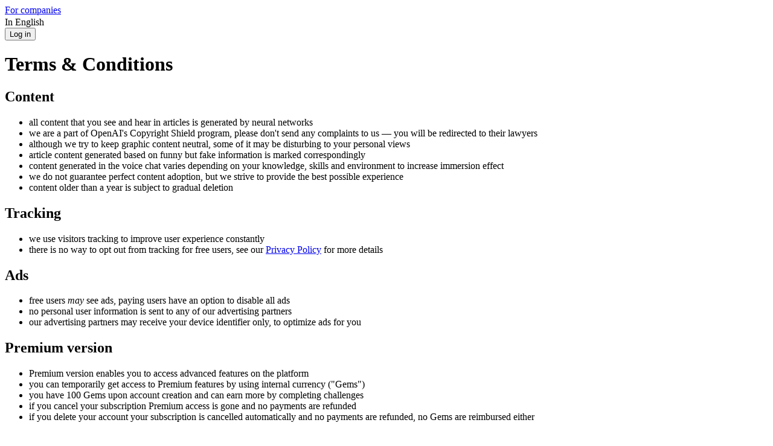

--- FILE ---
content_type: text/html; charset=utf-8
request_url: https://lingolette.com/docs/terms-and-conditions
body_size: 8490
content:
<!DOCTYPE html><!--i4jtZnnNm9ZKJ8qSeJ_cc--><html lang="en"><head><meta charSet="utf-8"/><meta name="viewport" content="width=device-width, initial-scale=1, user-scalable=yes, interactive-widget=resizes-content"/><link rel="stylesheet" href="/_next/static/css/272dc97f1b23a5aa.css" data-precedence="next"/><link rel="stylesheet" href="/_next/static/css/76638011e297279b.css" data-precedence="next"/><link rel="stylesheet" href="/_next/static/css/b18e913c358a1b58.css" data-precedence="next"/><link rel="stylesheet" href="/_next/static/css/63418272b2dfd688.css" data-precedence="next"/><link rel="stylesheet" href="/_next/static/css/72fe1989da2a9f87.css" data-precedence="next"/><link rel="stylesheet" href="/_next/static/css/5ce94186b1e3cac6.css" data-precedence="next"/><link rel="stylesheet" href="/_next/static/css/bc1a21c54f3235b0.css" data-precedence="next"/><link rel="stylesheet" href="/_next/static/css/50754c5a73acad08.css" data-precedence="next"/><link rel="preload" as="script" fetchPriority="low" href="/_next/static/chunks/webpack-a98a89652bf2c7bf.js"/><script src="/_next/static/chunks/4bd1b696-30718bd562604751.js" async=""></script><script src="/_next/static/chunks/8261-227eefebd520cff9.js" async=""></script><script src="/_next/static/chunks/main-app-9fadd2bd6a669d68.js" async=""></script><script src="/_next/static/chunks/3030-18ac3425fc42ce34.js" async=""></script><script src="/_next/static/chunks/95-85ebea9bfbe3aea0.js" async=""></script><script src="/_next/static/chunks/238-85d4a4ed43a45d50.js" async=""></script><script src="/_next/static/chunks/9999-a83ba7abd94ef608.js" async=""></script><script src="/_next/static/chunks/828-6872f05b742a03f6.js" async=""></script><script src="/_next/static/chunks/app/layout-d1a429f6198f704c.js" async=""></script><script src="/_next/static/chunks/app/global-error-11563bf8452a9730.js" async=""></script><script src="/_next/static/chunks/8907-dbf7d27125fd5571.js" async=""></script><script src="/_next/static/chunks/app/docs/terms-and-conditions/page-06550f675529ead6.js" async=""></script><script src="/_next/static/chunks/app/not-found-48193ced54904475.js" async=""></script><link rel="preconnect" href="https://lingolette.fra1.digitaloceanspaces.com"/><link rel="icon" href="/favicon.svg" type="image/svg+xml"/><link rel="apple-touch-icon" href="/gfx/logo192.png" type="image/png" sizes="192x192"/><meta name="p:domain_verify" content="db3458c6dcf63aabc437c536f7128b5c"/><meta name="mobile-web-app-capable" content="yes"/><meta name="apple-mobile-web-app-status-bar-style" content="black-translucent"/><meta name="theme-color" content="#353535"/><title>Lingolette — language teaching machine</title><meta name="description" content="Achieve spoken and written fluency through real-time conversations and personalized content."/><link rel="manifest" href="/manifest.json"/><meta name="robots" content="index, follow"/><meta name="mobile-web-app-capable" content="yes"/><meta name="apple-mobile-web-app-title" content="Lingolette"/><meta name="apple-mobile-web-app-status-bar-style" content="default"/><meta property="og:title" content="Lingolette"/><meta property="og:description" content="Language teaching machine 🦾"/><meta property="og:url" content="https://lingolette.com"/><meta property="og:site_name" content="Lingolette"/><meta property="og:locale" content="en_US"/><meta property="og:image" content="https://lingolette.com/gfx/logo192.png"/><meta property="og:type" content="website"/><meta name="twitter:card" content="summary"/><meta name="twitter:site" content="@lingolette"/><meta name="twitter:title" content="Lingolette"/><meta name="twitter:description" content="Language teaching machine 🦾"/><meta name="twitter:image" content="https://lingolette.com/gfx/logo192.png"/><style>@font-face{font-family:'Raleway';font-style:normal;font-weight:100 900;src:url(/fonts/Raleway_latin-ext_regular.woff2) format('woff2');unicode-range:U+0100-02BA,U+02BD-02C5,U+02C7-02CC,U+02CE-02D7,U+02DD-02FF,U+0304,U+0308,U+0329,U+1D00-1DBF,U+1E00-1E9F,U+1EF2-1EFF,U+2020,U+20A0-20AB,U+20AD-20C0,U+2113,U+2C60-2C7F,U+A720-A7FF;font-display:swap;}@font-face{font-family:'Raleway';font-style:normal;font-weight:100 900;src:url(/fonts/Raleway_latin_regular.woff2) format('woff2');unicode-range:U+0000-00FF,U+0131,U+0152-0153,U+02BB-02BC,U+02C6,U+02DA,U+02DC,U+0304,U+0308,U+0329,U+2000-206F,U+20AC,U+2122,U+2191,U+2193,U+2212,U+2215,U+FEFF,U+FFFD;font-display:swap;}@font-face{font-family:'Raleway';font-style:normal;font-weight:100 900;font-display:swap;src:url(/fonts/Raleway_cyrillic_regular.woff2) format('woff2');unicode-range:U+0301,U+0400-045F,U+0490-0491,U+04B0-04B1,U+2116;}@font-face{font-family:'Raleway';font-style:normal;font-weight:100 900;font-display:swap;src:url(/fonts/Raleway_cyrillic-ext_regular.woff2) format('woff2');unicode-range:U+0460-052F,U+1C80-1C8A,U+20B4,U+2DE0-2DFF,U+A640-A69F,U+FE2E-FE2F;}@font-face{font-family:'Geist';font-style:normal;font-weight:100 900;font-display:swap;src:url(/fonts/Geist_latin-ext_regular.woff2) format('woff2');unicode-range:U+0100-02BA,U+02BD-02C5,U+02C7-02CC,U+02CE-02D7,U+02DD-02FF,U+0304,U+0308,U+0329,U+1D00-1DBF,U+1E00-1E9F,U+1EF2-1EFF,U+2020,U+20A0-20AB,U+20AD-20C0,U+2113,U+2C60-2C7F,U+A720-A7FF;}@font-face{font-family:'Geist';font-style:normal;font-weight:100 900;font-display:swap;src:url(/fonts/Geist_latin_regular.woff2) format('woff2');unicode-range:U+0000-00FF,U+0131,U+0152-0153,U+02BB-02BC,U+02C6,U+02DA,U+02DC,U+0304,U+0308,U+0329,U+2000-206F,U+20AC,U+2122,U+2191,U+2193,U+2212,U+2215,U+FEFF,U+FFFD;}</style><script src="/_next/static/chunks/polyfills-42372ed130431b0a.js" noModule=""></script></head><body><div hidden=""><!--$--><!--/$--></div><div id="mbox-container"></div><div class="toasts-container toasts-container-top-right toasts-container--empty"></div><div class="generic-page GenericPage_container__pyvFq"><header class="Header_header__azN2I"><div class="w1240 "><div class="w1240_c "><div class="Header_container__ilQa9"><a href="/en"><span role="img" aria-label="Home page" class="Header_logoImage__d4Pdc"></span></a><div class="Header_desktopMenu__2QED6"><a class="Header_desktopMenuItem__VAGpg" href="/docs/organizations">For companies</a><div class="Header_languageSelector__pRklQ"><span>In English</span><svg style="width:1rem;height:1rem" class="svg-icon icon-chevron-down "><use href="/gfx/icons.svg?v=2026-01-01T11:54:16.637Z#chevronDown"></use></svg></div><a href="/en/auth/start"><button type="button" class="button body_buttons button--small button--landing Header_btnCTA__D_hZs" tracking="landing|dash_click"><span class="button__span ">Log in</span></button></a></div></div></div></div></header><div class="w1240 GenericPage_header__Jkh2w"><div class="w1240_c "><h1 class="GenericPage_h1__C0xxO">Terms &amp; Conditions</h1></div></div><main class="GenericPage_main__rBhpN"><div class="w1240 "><div class="w1240_c "><h2>Content</h2><ul><li>all content that you see and hear in articles is generated by neural networks</li><li>we are a part of OpenAI&#x27;s Copyright Shield program, please don&#x27;t send any complaints to us — you will be redirected to their lawyers</li><li>although we try to keep graphic content neutral, some of it may be disturbing to your personal views</li><li>article content generated based on funny but fake information is marked correspondingly</li><li>content generated in the voice chat varies depending on your knowledge, skills and environment to increase immersion effect</li><li>we do not guarantee perfect content adoption, but we strive to provide the best possible experience</li><li>content older than a year is subject to gradual deletion</li></ul><h2>Tracking</h2><ul><li>we use visitors tracking to improve user experience constantly</li><li>there is no way to opt out from tracking for free users, see our <a href="/docs/privacy-policy">Privacy Policy</a> for more details</li></ul><h2>Ads</h2><ul><li>free users <em>may</em> see ads, paying users have an option to disable all ads</li><li>no personal user information is sent to any of our advertising partners</li><li>our advertising partners may receive your device identifier only, to optimize ads for you</li></ul><h2>Premium version</h2><ul><li>Premium version enables you to access advanced features on the platform</li><li>you can temporarily get access to Premium features by using internal currency (&quot;Gems&quot;)</li><li>you have 100 Gems upon account creation and can earn more by completing challenges</li><li>if you cancel your subscription Premium access is gone and no payments are refunded</li><li>if you delete your account your subscription is cancelled automatically and no payments are refunded, no Gems are reimbursed either</li></ul><h2>Maintenance</h2><ul><li>sometimes we may need to take the service down for maintenance</li><li>we will try to notify you in advance, but we may not be able to do so</li><li>we will try to use the hours of least activity for this necessary downtime</li></ul><h2>Email campaigns</h2><p>From time to time we may send you an email with useful information about the service, new features, or other important updates. You can unsubscribe from these emails at any time by clicking the link at the bottom of the email.</p><h2>No liability</h2><p>We (lingolette.com) state that by using our online service, you agree that we shall not be held liable for any direct, indirect, incidental, consequential, or exemplary damages, including but not limited to, damages for loss of profits, data, or other intangible losses, arising out of the use or inability to use the service.</p><h2>Suggestions?</h2><p>If you think something is not covered by these terms and conditions feel free to contact us at <a href="mailto:hello@lingolette.com">by email</a> and we will be happy to help you.</p><hr/><p><em>version 2025-10-03</em></p></div></div></main><div style="flex:1"></div><footer class="Footer_wrapper__tGINB"><div class="w1240 "><div class="w1240_c "><div class="Footer_topPart__wx4rY"><div><img alt="Lingolette monochrome logo" loading="lazy" width="150" height="34" decoding="async" data-nimg="1" class="Footer_logo__4kHnx" style="color:transparent" src="/gfx/icons/logo-light.svg"/><div class="Footer_ttaft__yiFVu"><a href="https://theresanaiforthat.com/ai/lingolette/?ref=featured&amp;v=1339637" target="_blank" rel="nofollow"><img width="300" height="63" src="https://media.theresanaiforthat.com/featured-on-taaft.png?width=600" alt="taaft" loading="lazy"/></a><div style="flex:1"></div></div></div><div><h2>For learners</h2><nav><ul><li><a class="Footer_linkText__4E6pw" href="/en/free-stuff">Daily articles</a></li><li><a class="Footer_linkText__4E6pw" href="/en/integrations">Integrations</a></li><li><a class="Footer_linkText__4E6pw" href="/docs/affiliate">Brand Ambassador Program</a></li><li><a class="Footer_linkText__4E6pw" rel="noopener" target="_blank" href="https://learn-languages.lingolette.com/">“Learn languages” blog</a></li></ul></nav></div><div><h2>For companies</h2><nav><ul><li><a class="Footer_grayedText__I0IYk" target="_blank" rel="noreferrer" href="https://github.com/lingolette/papers/blob/master/API-manual-recent.pdf">API manual</a></li><li><a class="Footer_grayedText__I0IYk" href="/en/inquiry">Business inquiry</a></li><li><a class="Footer_grayedText__I0IYk" href="/docs/organizations">Partnership</a></li></ul></nav></div><div></div></div><div class="Footer_bottomPart__PaZCM"><div class="Footer_grayedText__I0IYk Footer_desktopOnly__cvL_w">© 2024-<!-- -->2026<!-- --> Lingolette. <!-- -->All rights reserved.</div><div><a class="Footer_grayedText__I0IYk" href="/docs/terms-and-conditions">Terms &amp; Conditions</a><span>|</span><a class="Footer_grayedText__I0IYk" href="/docs/privacy-policy">Privacy policy</a><div class="Footer_grayedText__I0IYk Footer_mobileOnly__AG_w3">© 2024-<!-- -->2026<!-- --> Lingolette. <!-- -->All rights reserved.</div></div></div></div></div></footer></div><!--$--><!--/$--><script src="/_next/static/chunks/webpack-a98a89652bf2c7bf.js" id="_R_" async=""></script><script>(self.__next_f=self.__next_f||[]).push([0])</script><script>self.__next_f.push([1,"1:\"$Sreact.fragment\"\n2:I[24542,[\"3030\",\"static/chunks/3030-18ac3425fc42ce34.js\",\"95\",\"static/chunks/95-85ebea9bfbe3aea0.js\",\"238\",\"static/chunks/238-85d4a4ed43a45d50.js\",\"9999\",\"static/chunks/9999-a83ba7abd94ef608.js\",\"828\",\"static/chunks/828-6872f05b742a03f6.js\",\"7177\",\"static/chunks/app/layout-d1a429f6198f704c.js\"],\"\"]\nc:I[60104,[\"95\",\"static/chunks/95-85ebea9bfbe3aea0.js\",\"4219\",\"static/chunks/app/global-error-11563bf8452a9730.js\"],\"default\"]\n:HL[\"/_next/static/css/272dc97f1b23a5aa.css\",\"style\"]\n:HL[\"/_next/static/css/76638011e297279b.css\",\"style\"]\n:HL[\"/_next/static/css/b18e913c358a1b58.css\",\"style\"]\n:HL[\"/_next/static/css/63418272b2dfd688.css\",\"style\"]\n:HL[\"/_next/static/css/72fe1989da2a9f87.css\",\"style\"]\n:HL[\"/_next/static/css/5ce94186b1e3cac6.css\",\"style\"]\n:HL[\"/_next/static/css/bc1a21c54f3235b0.css\",\"style\"]\n:HL[\"/_next/static/css/50754c5a73acad08.css\",\"style\"]\n3:T6e8,"])</script><script>self.__next_f.push([1,"!function(e,t){if(!t.__SV){var n,o,p,i;window.mixpanel=t,t._i=[],t.init=function(e,n,o){function r(e,t){var n=t.split(\".\");2==n.length\u0026\u0026(e=e[n[0]],t=n[1]),e[t]=function(){e.push([t].concat(Array.prototype.slice.call(arguments,0)))}}var a=t;for(void 0!==o?a=t[o]=[]:o=\"mixpanel\",a.people=a.people||[],a.toString=function(e){var t=\"mixpanel\";return\"mixpanel\"!==o\u0026\u0026(t+=\".\"+o),e||(t+=\" (stub)\"),t},a.people.toString=function(){return a.toString(1)+\".people (stub)\"},p=\"disable time_event track track_pageview track_links track_forms track_with_groups add_group set_group remove_group register register_once alias unregister identify name_tag set_config reset opt_in_tracking opt_out_tracking has_opted_in_tracking has_opted_out_tracking clear_opt_in_out_tracking start_batch_senders people.set people.set_once people.unset people.increment people.append people.union people.track_charge people.clear_charges people.delete_user people.remove\".split(\" \"),i=0;i\u003cp.length;i++)r(a,p[i]);var l=\"set set_once union unset remove delete\".split(\" \");a.get_group=function(){function e(e){t[e]=function(){call2_args=arguments,call2=[e].concat(Array.prototype.slice.call(call2_args,0)),a.push([n,call2])}}for(var t={},n=[\"get_group\"].concat(Array.prototype.slice.call(arguments,0)),o=0;o\u003cl.length;o++)e(l[o]);return t},t._i.push([e,n,o])},t.__SV=1.2,(n=e.createElement(\"script\")).type=\"text/javascript\",n.async=!0,n.src=\"undefined\"!=typeof MIXPANEL_CUSTOM_LIB_URL?MIXPANEL_CUSTOM_LIB_URL:\"file:\"===e.location.protocol\u0026\u0026\"//cdn.mxpnl.com/libs/mixpanel-2-latest.min.js\".match(/^\\/\\//)?\"https://cdn.mxpnl.com/libs/mixpanel-2-latest.min.js\":\"//cdn.mxpnl.com/libs/mixpanel-2-latest.min.js\",(o=e.getElementsByTagName(\"script\")[0]).parentNode.insertBefore(n,o)}}(document,window.mixpanel||[]);"])</script><script>self.__next_f.push([1,"0:{\"P\":null,\"b\":\"i4jtZnnNm9ZKJ8qSeJ-cc\",\"p\":\"\",\"c\":[\"\",\"docs\",\"terms-and-conditions\"],\"i\":false,\"f\":[[[\"\",{\"children\":[\"docs\",{\"children\":[\"terms-and-conditions\",{\"children\":[\"__PAGE__\",{}]}]}]},\"$undefined\",\"$undefined\",true],[\"\",[\"$\",\"$1\",\"c\",{\"children\":[[[\"$\",\"link\",\"0\",{\"rel\":\"stylesheet\",\"href\":\"/_next/static/css/272dc97f1b23a5aa.css\",\"precedence\":\"next\",\"crossOrigin\":\"$undefined\",\"nonce\":\"$undefined\"}],[\"$\",\"link\",\"1\",{\"rel\":\"stylesheet\",\"href\":\"/_next/static/css/76638011e297279b.css\",\"precedence\":\"next\",\"crossOrigin\":\"$undefined\",\"nonce\":\"$undefined\"}],[\"$\",\"link\",\"2\",{\"rel\":\"stylesheet\",\"href\":\"/_next/static/css/b18e913c358a1b58.css\",\"precedence\":\"next\",\"crossOrigin\":\"$undefined\",\"nonce\":\"$undefined\"}],[\"$\",\"link\",\"3\",{\"rel\":\"stylesheet\",\"href\":\"/_next/static/css/63418272b2dfd688.css\",\"precedence\":\"next\",\"crossOrigin\":\"$undefined\",\"nonce\":\"$undefined\"}],[\"$\",\"link\",\"4\",{\"rel\":\"stylesheet\",\"href\":\"/_next/static/css/72fe1989da2a9f87.css\",\"precedence\":\"next\",\"crossOrigin\":\"$undefined\",\"nonce\":\"$undefined\"}],[\"$\",\"link\",\"5\",{\"rel\":\"stylesheet\",\"href\":\"/_next/static/css/5ce94186b1e3cac6.css\",\"precedence\":\"next\",\"crossOrigin\":\"$undefined\",\"nonce\":\"$undefined\"}]],[\"$\",\"html\",null,{\"lang\":\"en\",\"children\":[[\"$\",\"head\",null,{\"children\":[[\"$\",\"$L2\",null,{\"id\":\"script-1\",\"strategy\":\"afterInteractive\",\"dangerouslySetInnerHTML\":{\"__html\":\"var _paq=window._paq=window._paq||[];_paq.push([\\\"trackPageView\\\"]),_paq.push([\\\"enableLinkTracking\\\"]),function(){var e=\\\"//m.lingolette.com/\\\";_paq.push([\\\"setTrackerUrl\\\",e+\\\"m.php\\\"]),_paq.push([\\\"setSiteId\\\",\\\"1\\\"]);var a=document,p=a.createElement(\\\"script\\\"),r=a.getElementsByTagName(\\\"script\\\")[0];p.async=!0,p.src=e+\\\"m.js\\\",r.parentNode.insertBefore(p,r)}();window.lingoBuildId='2026-01-01T11:54:16.637Z';\"}}],[\"$\",\"link\",null,{\"rel\":\"preconnect\",\"href\":\"https://lingolette.fra1.digitaloceanspaces.com\"}],[\"$\",\"link\",null,{\"rel\":\"icon\",\"href\":\"/favicon.svg\",\"type\":\"image/svg+xml\"}],[\"$\",\"link\",null,{\"rel\":\"apple-touch-icon\",\"href\":\"/gfx/logo192.png\",\"type\":\"image/png\",\"sizes\":\"192x192\"}],[\"$\",\"meta\",null,{\"name\":\"p:domain_verify\",\"content\":\"db3458c6dcf63aabc437c536f7128b5c\"}],[\"$\",\"meta\",null,{\"name\":\"mobile-web-app-capable\",\"content\":\"yes\"}],[\"$\",\"meta\",null,{\"name\":\"apple-mobile-web-app-status-bar-style\",\"content\":\"black-translucent\"}],[\"$\",\"$L2\",null,{\"id\":\"script-3\",\"strategy\":\"afterInteractive\",\"dangerouslySetInnerHTML\":{\"__html\":\"$3\"}}],\"$L4\"]}],\"$L5\",\"$L6\",\"$L7\"]}]]}],{\"children\":[\"docs\",\"$L8\",{\"children\":[\"terms-and-conditions\",\"$L9\",{\"children\":[\"__PAGE__\",\"$La\",{},null,false]},null,false]},null,false]},null,false],\"$Lb\",false]],\"m\":\"$undefined\",\"G\":[\"$c\",[]],\"s\":false,\"S\":true}\n"])</script><script>self.__next_f.push([1,"e:I[56192,[\"3030\",\"static/chunks/3030-18ac3425fc42ce34.js\",\"95\",\"static/chunks/95-85ebea9bfbe3aea0.js\",\"238\",\"static/chunks/238-85d4a4ed43a45d50.js\",\"9999\",\"static/chunks/9999-a83ba7abd94ef608.js\",\"828\",\"static/chunks/828-6872f05b742a03f6.js\",\"7177\",\"static/chunks/app/layout-d1a429f6198f704c.js\"],\"StartPWA\"]\nf:I[7206,[\"3030\",\"static/chunks/3030-18ac3425fc42ce34.js\",\"95\",\"static/chunks/95-85ebea9bfbe3aea0.js\",\"238\",\"static/chunks/238-85d4a4ed43a45d50.js\",\"9999\",\"static/chunks/9999-a83ba7abd94ef608.js\",\"828\",\"static/chunks/828-6872f05b742a03f6.js\",\"7177\",\"static/chunks/app/layout-d1a429f6198f704c.js\"],\"default\"]\n10:I[37684,[\"3030\",\"static/chunks/3030-18ac3425fc42ce34.js\",\"95\",\"static/chunks/95-85ebea9bfbe3aea0.js\",\"238\",\"static/chunks/238-85d4a4ed43a45d50.js\",\"9999\",\"static/chunks/9999-a83ba7abd94ef608.js\",\"828\",\"static/chunks/828-6872f05b742a03f6.js\",\"7177\",\"static/chunks/app/layout-d1a429f6198f704c.js\"],\"default\"]\n11:I[71336,[\"3030\",\"static/chunks/3030-18ac3425fc42ce34.js\",\"95\",\"static/chunks/95-85ebea9bfbe3aea0.js\",\"238\",\"static/chunks/238-85d4a4ed43a45d50.js\",\"9999\",\"static/chunks/9999-a83ba7abd94ef608.js\",\"828\",\"static/chunks/828-6872f05b742a03f6.js\",\"7177\",\"static/chunks/app/layout-d1a429f6198f704c.js\"],\"default\"]\n12:I[53925,[\"3030\",\"static/chunks/3030-18ac3425fc42ce34.js\",\"95\",\"static/chunks/95-85ebea9bfbe3aea0.js\",\"238\",\"static/chunks/238-85d4a4ed43a45d50.js\",\"9999\",\"static/chunks/9999-a83ba7abd94ef608.js\",\"828\",\"static/chunks/828-6872f05b742a03f6.js\",\"7177\",\"static/chunks/app/layout-d1a429f6198f704c.js\"],\"ToolsNavigatorListener\"]\n13:I[60828,[\"3030\",\"static/chunks/3030-18ac3425fc42ce34.js\",\"95\",\"static/chunks/95-85ebea9bfbe3aea0.js\",\"238\",\"static/chunks/238-85d4a4ed43a45d50.js\",\"9999\",\"static/chunks/9999-a83ba7abd94ef608.js\",\"828\",\"static/chunks/828-6872f05b742a03f6.js\",\"7177\",\"static/chunks/app/layout-d1a429f6198f704c.js\"],\"ContextMenuPortal\"]\n14:I[30583,[\"3030\",\"static/chunks/3030-18ac3425fc42ce34.js\",\"95\",\"static/chunks/95-85ebea9bfbe3aea0.js\",\"238\",\"static/chunks/238-85d4a4ed43a45d50.js\",\"9999\",\"static/"])</script><script>self.__next_f.push([1,"chunks/9999-a83ba7abd94ef608.js\",\"828\",\"static/chunks/828-6872f05b742a03f6.js\",\"7177\",\"static/chunks/app/layout-d1a429f6198f704c.js\"],\"Toaster\"]\n15:I[8266,[],\"\"]\n16:I[3432,[],\"\"]\n17:I[62567,[\"3030\",\"static/chunks/3030-18ac3425fc42ce34.js\",\"8907\",\"static/chunks/8907-dbf7d27125fd5571.js\",\"95\",\"static/chunks/95-85ebea9bfbe3aea0.js\",\"9999\",\"static/chunks/9999-a83ba7abd94ef608.js\",\"3969\",\"static/chunks/app/docs/terms-and-conditions/page-06550f675529ead6.js\"],\"default\"]\n18:I[80095,[\"3030\",\"static/chunks/3030-18ac3425fc42ce34.js\",\"8907\",\"static/chunks/8907-dbf7d27125fd5571.js\",\"95\",\"static/chunks/95-85ebea9bfbe3aea0.js\",\"9999\",\"static/chunks/9999-a83ba7abd94ef608.js\",\"3969\",\"static/chunks/app/docs/terms-and-conditions/page-06550f675529ead6.js\"],\"\"]\n19:I[98156,[\"3030\",\"static/chunks/3030-18ac3425fc42ce34.js\",\"8907\",\"static/chunks/8907-dbf7d27125fd5571.js\",\"95\",\"static/chunks/95-85ebea9bfbe3aea0.js\",\"9999\",\"static/chunks/9999-a83ba7abd94ef608.js\",\"4345\",\"static/chunks/app/not-found-48193ced54904475.js\"],\"Button\"]\n1a:I[82671,[\"3030\",\"static/chunks/3030-18ac3425fc42ce34.js\",\"8907\",\"static/chunks/8907-dbf7d27125fd5571.js\",\"95\",\"static/chunks/95-85ebea9bfbe3aea0.js\",\"9999\",\"static/chunks/9999-a83ba7abd94ef608.js\",\"3969\",\"static/chunks/app/docs/terms-and-conditions/page-06550f675529ead6.js\"],\"SeasonalPromo\"]\n1b:I[25208,[\"3030\",\"static/chunks/3030-18ac3425fc42ce34.js\",\"8907\",\"static/chunks/8907-dbf7d27125fd5571.js\",\"95\",\"static/chunks/95-85ebea9bfbe3aea0.js\",\"9999\",\"static/chunks/9999-a83ba7abd94ef608.js\",\"3969\",\"static/chunks/app/docs/terms-and-conditions/page-06550f675529ead6.js\"],\"Image\"]\n25:I[89699,[],\"ViewportBoundary\"]\n27:I[89699,[],\"MetadataBoundary\"]\n28:\"$Sreact.suspense\"\nd:T6ef,"])</script><script>self.__next_f.push([1,"@font-face{font-family:'Raleway';font-style:normal;font-weight:100 900;src:url(/fonts/Raleway_latin-ext_regular.woff2) format('woff2');unicode-range:U+0100-02BA,U+02BD-02C5,U+02C7-02CC,U+02CE-02D7,U+02DD-02FF,U+0304,U+0308,U+0329,U+1D00-1DBF,U+1E00-1E9F,U+1EF2-1EFF,U+2020,U+20A0-20AB,U+20AD-20C0,U+2113,U+2C60-2C7F,U+A720-A7FF;font-display:swap;}@font-face{font-family:'Raleway';font-style:normal;font-weight:100 900;src:url(/fonts/Raleway_latin_regular.woff2) format('woff2');unicode-range:U+0000-00FF,U+0131,U+0152-0153,U+02BB-02BC,U+02C6,U+02DA,U+02DC,U+0304,U+0308,U+0329,U+2000-206F,U+20AC,U+2122,U+2191,U+2193,U+2212,U+2215,U+FEFF,U+FFFD;font-display:swap;}@font-face{font-family:'Raleway';font-style:normal;font-weight:100 900;font-display:swap;src:url(/fonts/Raleway_cyrillic_regular.woff2) format('woff2');unicode-range:U+0301,U+0400-045F,U+0490-0491,U+04B0-04B1,U+2116;}@font-face{font-family:'Raleway';font-style:normal;font-weight:100 900;font-display:swap;src:url(/fonts/Raleway_cyrillic-ext_regular.woff2) format('woff2');unicode-range:U+0460-052F,U+1C80-1C8A,U+20B4,U+2DE0-2DFF,U+A640-A69F,U+FE2E-FE2F;}@font-face{font-family:'Geist';font-style:normal;font-weight:100 900;font-display:swap;src:url(/fonts/Geist_latin-ext_regular.woff2) format('woff2');unicode-range:U+0100-02BA,U+02BD-02C5,U+02C7-02CC,U+02CE-02D7,U+02DD-02FF,U+0304,U+0308,U+0329,U+1D00-1DBF,U+1E00-1E9F,U+1EF2-1EFF,U+2020,U+20A0-20AB,U+20AD-20C0,U+2113,U+2C60-2C7F,U+A720-A7FF;}@font-face{font-family:'Geist';font-style:normal;font-weight:100 900;font-display:swap;src:url(/fonts/Geist_latin_regular.woff2) format('woff2');unicode-range:U+0000-00FF,U+0131,U+0152-0153,U+02BB-02BC,U+02C6,U+02DA,U+02DC,U+0304,U+0308,U+0329,U+2000-206F,U+20AC,U+2122,U+2191,U+2193,U+2212,U+2215,U+FEFF,U+FFFD;}"])</script><script>self.__next_f.push([1,"4:[\"$\",\"style\",null,{\"dangerouslySetInnerHTML\":{\"__html\":\"$d\"}}]\n5:[\"$\",\"$Le\",null,{}]\n6:[\"$\",\"$Lf\",null,{}]\n"])</script><script>self.__next_f.push([1,"7:[\"$\",\"body\",null,{\"suppressHydrationWarning\":true,\"children\":[[\"$\",\"$L10\",null,{}],[\"$\",\"$L11\",null,{\"children\":[[\"$\",\"$L12\",null,{}],[\"$\",\"$L13\",null,{}],[\"$\",\"div\",null,{\"id\":\"mbox-container\"}],[\"$\",\"$L14\",null,{}],[\"$\",\"$L15\",null,{\"parallelRouterKey\":\"children\",\"error\":\"$undefined\",\"errorStyles\":\"$undefined\",\"errorScripts\":\"$undefined\",\"template\":[\"$\",\"$L16\",null,{}],\"templateStyles\":\"$undefined\",\"templateScripts\":\"$undefined\",\"notFound\":[[\"$\",\"div\",null,{\"className\":\"generic-page GenericPage_container__pyvFq\",\"children\":[[\"$\",\"$L17\",null,{\"uiLanguage\":\"en\"}],[\"$\",\"div\",null,{\"className\":\"w1240 GenericPage_header__Jkh2w\",\"children\":[\"$\",\"div\",null,{\"className\":\"w1240_c \",\"children\":[\"$\",\"h1\",null,{\"className\":\"GenericPage_h1__C0xxO\",\"children\":\"Nothing found?\"}]}]}],[\"$\",\"main\",null,{\"className\":\"GenericPage_main__rBhpN\",\"children\":[\"$\",\"div\",null,{\"className\":\"w1240 \",\"children\":[\"$\",\"div\",null,{\"className\":\"w1240_c \",\"children\":[[\"$\",\"div\",null,{\"className\":\"not-found_imageContainer__NbMXr\",\"children\":[\"$\",\"img\",null,{\"width\":400,\"height\":400,\"alt\":\"Lingolette 404\",\"className\":\"$undefined\",\"src\":\"/gfx/ai/404-fingers.jpg\"}]}],[\"$\",\"h2\",null,{\"className\":\"not-found_h2__cM97O\",\"children\":[\"Sorry, this page does not seem to exist. \",[\"$\",\"br\",null,{}],\"But our AI has found some extra fingers!\"]}],[\"$\",\"div\",null,{\"className\":\"not-found_cta__Zst1S\",\"children\":[\"$\",\"$L18\",null,{\"rel\":\"noopener noreferrer\",\"href\":\"/en/auth/start\",\"children\":[\"$\",\"$L19\",null,{\"skin\":\"landing\",\"tracking\":\"landing|cta_click\",\"className\":\"LandingCTA_cta__Y430z\",\"children\":\"Go to dashboard\"}]}]}]]}]}]}],[\"$\",\"div\",null,{\"style\":{\"flex\":1}}],null,[\"$\",\"footer\",null,{\"className\":\"Footer_wrapper__tGINB\",\"children\":[[\"$\",\"$L1a\",null,{}],[\"$\",\"div\",null,{\"className\":\"w1240 \",\"children\":[\"$\",\"div\",null,{\"className\":\"w1240_c \",\"children\":[[\"$\",\"div\",null,{\"className\":\"Footer_topPart__wx4rY\",\"children\":[[\"$\",\"div\",null,{\"children\":[[\"$\",\"$L1b\",null,{\"width\":150,\"height\":34,\"className\":\"Footer_logo__4kHnx\",\"src\":\"/gfx/icons/logo-light.svg\",\"alt\":\"Lingolette monochrome logo\"}],[\"$\",\"div\",null,{\"className\":\"Footer_ttaft__yiFVu\",\"children\":[[\"$\",\"a\",null,{\"href\":\"https://theresanaiforthat.com/ai/lingolette/?ref=featured\u0026v=1339637\",\"target\":\"_blank\",\"rel\":\"nofollow\",\"children\":[\"$\",\"img\",null,{\"width\":\"300\",\"height\":\"63\",\"src\":\"https://media.theresanaiforthat.com/featured-on-taaft.png?width=600\",\"alt\":\"taaft\",\"loading\":\"lazy\"}]}],[\"$\",\"div\",null,{\"style\":{\"flex\":1}}]]}]]}],[\"$\",\"div\",null,{\"children\":[[\"$\",\"h2\",null,{\"children\":\"For learners\"}],[\"$\",\"nav\",null,{\"children\":[\"$\",\"ul\",null,{\"children\":[[\"$\",\"li\",null,{\"children\":[\"$\",\"$L18\",null,{\"className\":\"Footer_linkText__4E6pw\",\"href\":\"/en/free-stuff\",\"children\":\"Daily articles\"}]}],[\"$\",\"li\",null,{\"children\":[\"$\",\"$L18\",null,{\"className\":\"Footer_linkText__4E6pw\",\"href\":\"/en/integrations\",\"children\":\"Integrations\"}]}],[\"$\",\"li\",null,{\"children\":[\"$\",\"$L18\",null,{\"className\":\"Footer_linkText__4E6pw\",\"href\":\"/docs/affiliate\",\"children\":\"Brand Ambassador Program\"}]}],[\"$\",\"li\",null,{\"children\":[\"$\",\"$L18\",null,{\"className\":\"Footer_linkText__4E6pw\",\"rel\":\"noopener\",\"target\":\"_blank\",\"href\":\"https://learn-languages.lingolette.com/\",\"children\":\"“Learn languages” blog\"}]}]]}]}]]}],[\"$\",\"div\",null,{\"children\":[[\"$\",\"h2\",null,{\"children\":\"For companies\"}],[\"$\",\"nav\",null,{\"children\":[\"$\",\"ul\",null,{\"children\":[[\"$\",\"li\",null,{\"children\":[\"$\",\"$L18\",null,{\"className\":\"Footer_grayedText__I0IYk\",\"target\":\"_blank\",\"rel\":\"noreferrer\",\"href\":\"https://github.com/lingolette/papers/blob/master/API-manual-recent.pdf\",\"children\":\"API manual\"}]}],[\"$\",\"li\",null,{\"children\":[\"$\",\"$L18\",null,{\"className\":\"Footer_grayedText__I0IYk\",\"href\":\"/en/inquiry\",\"children\":\"Business inquiry\"}]}],[\"$\",\"li\",null,{\"children\":[\"$\",\"$L18\",null,{\"className\":\"Footer_grayedText__I0IYk\",\"href\":\"/docs/organizations\",\"children\":\"Partnership\"}]}]]}]}]]}],[\"$\",\"div\",null,{}]]}],[\"$\",\"div\",null,{\"className\":\"Footer_bottomPart__PaZCM\",\"children\":[[\"$\",\"div\",null,{\"className\":\"Footer_grayedText__I0IYk Footer_desktopOnly__cvL_w\",\"children\":[\"© 2024-\",2026,\" Lingolette. \",\"All rights reserved.\"]}],[\"$\",\"div\",null,{\"children\":[[\"$\",\"$L18\",null,{\"className\":\"Footer_grayedText__I0IYk\",\"href\":\"/docs/terms-and-conditions\",\"children\":\"Terms \u0026 Conditions\"}],[\"$\",\"span\",null,{\"children\":\"|\"}],[\"$\",\"$L18\",null,{\"className\":\"Footer_grayedText__I0IYk\",\"href\":\"/docs/privacy-policy\",\"children\":\"Privacy policy\"}],[\"$\",\"div\",null,{\"className\":\"Footer_grayedText__I0IYk Footer_mobileOnly__AG_w3\",\"children\":[\"© 2024-\",2026,\" Lingolette. \",\"All rights reserved.\"]}]]}]]}]]}]}]]}]]}],[[\"$\",\"link\",\"0\",{\"rel\":\"stylesheet\",\"href\":\"/_next/static/css/bc1a21c54f3235b0.css\",\"precedence\":\"next\",\"crossOrigin\":\"$undefined\",\"nonce\":\"$undefined\"}],[\"$\",\"link\",\"1\",{\"rel\":\"stylesheet\",\"href\":\"/_next/static/css/50754c5a73acad08.css\",\"precedence\":\"next\",\"crossOrigin\":\"$undefined\",\"nonce\":\"$undefined\"}]]],\"forbidden\":\"$undefined\",\"unauthorized\":\"$undefined\"}]]}]]}]\n"])</script><script>self.__next_f.push([1,"8:[\"$\",\"$1\",\"c\",{\"children\":[null,[\"$\",\"$L15\",null,{\"parallelRouterKey\":\"children\",\"error\":\"$undefined\",\"errorStyles\":\"$undefined\",\"errorScripts\":\"$undefined\",\"template\":[\"$\",\"$L16\",null,{}],\"templateStyles\":\"$undefined\",\"templateScripts\":\"$undefined\",\"notFound\":\"$undefined\",\"forbidden\":\"$undefined\",\"unauthorized\":\"$undefined\"}]]}]\n9:[\"$\",\"$1\",\"c\",{\"children\":[null,[\"$\",\"$L15\",null,{\"parallelRouterKey\":\"children\",\"error\":\"$undefined\",\"errorStyles\":\"$undefined\",\"errorScripts\":\"$undefined\",\"template\":[\"$\",\"$L16\",null,{}],\"templateStyles\":\"$undefined\",\"templateScripts\":\"$undefined\",\"notFound\":\"$undefined\",\"forbidden\":\"$undefined\",\"unauthorized\":\"$undefined\"}]]}]\n"])</script><script>self.__next_f.push([1,"a:[\"$\",\"$1\",\"c\",{\"children\":[[\"$\",\"div\",null,{\"className\":\"generic-page GenericPage_container__pyvFq\",\"children\":[[\"$\",\"$L17\",null,{\"uiLanguage\":\"en\"}],[\"$\",\"div\",null,{\"className\":\"w1240 GenericPage_header__Jkh2w\",\"children\":[\"$\",\"div\",null,{\"className\":\"w1240_c \",\"children\":[\"$\",\"h1\",null,{\"className\":\"GenericPage_h1__C0xxO\",\"children\":\"Terms \u0026 Conditions\"}]}]}],[\"$\",\"main\",null,{\"className\":\"GenericPage_main__rBhpN\",\"children\":[\"$\",\"div\",null,{\"className\":\"w1240 \",\"children\":[\"$\",\"div\",null,{\"className\":\"w1240_c \",\"children\":[[\"$\",\"h2\",null,{\"children\":\"Content\"}],[\"$\",\"ul\",null,{\"children\":[[\"$\",\"li\",null,{\"children\":\"all content that you see and hear in articles is generated by neural networks\"}],[\"$\",\"li\",null,{\"children\":\"we are a part of OpenAI's Copyright Shield program, please don't send any complaints to us — you will be redirected to their lawyers\"}],[\"$\",\"li\",null,{\"children\":\"although we try to keep graphic content neutral, some of it may be disturbing to your personal views\"}],[\"$\",\"li\",null,{\"children\":\"article content generated based on funny but fake information is marked correspondingly\"}],[\"$\",\"li\",null,{\"children\":\"content generated in the voice chat varies depending on your knowledge, skills and environment to increase immersion effect\"}],[\"$\",\"li\",null,{\"children\":\"we do not guarantee perfect content adoption, but we strive to provide the best possible experience\"}],[\"$\",\"li\",null,{\"children\":\"content older than a year is subject to gradual deletion\"}]]}],[\"$\",\"h2\",null,{\"children\":\"Tracking\"}],[\"$\",\"ul\",null,{\"children\":[[\"$\",\"li\",null,{\"children\":\"we use visitors tracking to improve user experience constantly\"}],[\"$\",\"li\",null,{\"children\":[\"there is no way to opt out from tracking for free users, see our \",[\"$\",\"$L18\",null,{\"href\":\"/docs/privacy-policy\",\"children\":\"Privacy Policy\"}],\" for more details\"]}]]}],[\"$\",\"h2\",null,{\"children\":\"Ads\"}],[\"$\",\"ul\",null,{\"children\":[[\"$\",\"li\",null,{\"children\":[\"free users \",[\"$\",\"em\",null,{\"children\":\"may\"}],\" see ads, paying users have an option to disable all ads\"]}],[\"$\",\"li\",null,{\"children\":\"no personal user information is sent to any of our advertising partners\"}],[\"$\",\"li\",null,{\"children\":\"our advertising partners may receive your device identifier only, to optimize ads for you\"}]]}],[\"$\",\"h2\",null,{\"children\":\"Premium version\"}],[\"$\",\"ul\",null,{\"children\":[[\"$\",\"li\",null,{\"children\":\"Premium version enables you to access advanced features on the platform\"}],[\"$\",\"li\",null,{\"children\":\"you can temporarily get access to Premium features by using internal currency (\\\"Gems\\\")\"}],[\"$\",\"li\",null,{\"children\":\"you have 100 Gems upon account creation and can earn more by completing challenges\"}],[\"$\",\"li\",null,{\"children\":\"if you cancel your subscription Premium access is gone and no payments are refunded\"}],[\"$\",\"li\",null,{\"children\":\"if you delete your account your subscription is cancelled automatically and no payments are refunded, no Gems are reimbursed either\"}]]}],[\"$\",\"h2\",null,{\"children\":\"Maintenance\"}],[\"$\",\"ul\",null,{\"children\":[[\"$\",\"li\",null,{\"children\":\"sometimes we may need to take the service down for maintenance\"}],[\"$\",\"li\",null,{\"children\":\"we will try to notify you in advance, but we may not be able to do so\"}],[\"$\",\"li\",null,{\"children\":\"we will try to use the hours of least activity for this necessary downtime\"}]]}],[\"$\",\"h2\",null,{\"children\":\"Email campaigns\"}],[\"$\",\"p\",null,{\"children\":\"From time to time we may send you an email with useful information about the service, new features, or other important updates. You can unsubscribe from these emails at any time by clicking the link at the bottom of the email.\"}],[\"$\",\"h2\",null,{\"children\":\"No liability\"}],[\"$\",\"p\",null,{\"children\":\"We (lingolette.com) state that by using our online service, you agree that we shall not be held liable for any direct, indirect, incidental, consequential, or exemplary damages, including but not limited to, damages for loss of profits, data, or other intangible losses, arising out of the use or inability to use the service.\"}],\"$L1c\",\"$L1d\",\"$L1e\",\"$L1f\"]}]}]}],\"$L20\",null,\"$L21\"]}],[\"$L22\",\"$L23\"],\"$L24\"]}]\n"])</script><script>self.__next_f.push([1,"b:[\"$\",\"$1\",\"h\",{\"children\":[null,[[\"$\",\"$L25\",null,{\"children\":\"$L26\"}],null],[\"$\",\"$L27\",null,{\"children\":[\"$\",\"div\",null,{\"hidden\":true,\"children\":[\"$\",\"$28\",null,{\"fallback\":null,\"children\":\"$L29\"}]}]}]]}]\n"])</script><script>self.__next_f.push([1,"2a:I[89699,[],\"OutletBoundary\"]\n2c:I[53234,[],\"AsyncMetadataOutlet\"]\n1c:[\"$\",\"h2\",null,{\"children\":\"Suggestions?\"}]\n1d:[\"$\",\"p\",null,{\"children\":[\"If you think something is not covered by these terms and conditions feel free to contact us at \",[\"$\",\"a\",null,{\"href\":\"mailto:hello@lingolette.com\",\"children\":\"by email\"}],\" and we will be happy to help you.\"]}]\n1e:[\"$\",\"hr\",null,{}]\n1f:[\"$\",\"p\",null,{\"children\":[\"$\",\"em\",null,{\"children\":\"version 2025-10-03\"}]}]\n20:[\"$\",\"div\",null,{\"style\":{\"flex\":1}}]\n"])</script><script>self.__next_f.push([1,"21:[\"$\",\"footer\",null,{\"className\":\"Footer_wrapper__tGINB\",\"children\":[[\"$\",\"$L1a\",null,{}],[\"$\",\"div\",null,{\"className\":\"w1240 \",\"children\":[\"$\",\"div\",null,{\"className\":\"w1240_c \",\"children\":[[\"$\",\"div\",null,{\"className\":\"Footer_topPart__wx4rY\",\"children\":[[\"$\",\"div\",null,{\"children\":[[\"$\",\"$L1b\",null,{\"width\":150,\"height\":34,\"className\":\"Footer_logo__4kHnx\",\"src\":\"/gfx/icons/logo-light.svg\",\"alt\":\"Lingolette monochrome logo\"}],[\"$\",\"div\",null,{\"className\":\"Footer_ttaft__yiFVu\",\"children\":[[\"$\",\"a\",null,{\"href\":\"https://theresanaiforthat.com/ai/lingolette/?ref=featured\u0026v=1339637\",\"target\":\"_blank\",\"rel\":\"nofollow\",\"children\":[\"$\",\"img\",null,{\"width\":\"300\",\"height\":\"63\",\"src\":\"https://media.theresanaiforthat.com/featured-on-taaft.png?width=600\",\"alt\":\"taaft\",\"loading\":\"lazy\"}]}],[\"$\",\"div\",null,{\"style\":{\"flex\":1}}]]}]]}],[\"$\",\"div\",null,{\"children\":[[\"$\",\"h2\",null,{\"children\":\"For learners\"}],[\"$\",\"nav\",null,{\"children\":[\"$\",\"ul\",null,{\"children\":[[\"$\",\"li\",null,{\"children\":[\"$\",\"$L18\",null,{\"className\":\"Footer_linkText__4E6pw\",\"href\":\"/en/free-stuff\",\"children\":\"Daily articles\"}]}],[\"$\",\"li\",null,{\"children\":[\"$\",\"$L18\",null,{\"className\":\"Footer_linkText__4E6pw\",\"href\":\"/en/integrations\",\"children\":\"Integrations\"}]}],[\"$\",\"li\",null,{\"children\":[\"$\",\"$L18\",null,{\"className\":\"Footer_linkText__4E6pw\",\"href\":\"/docs/affiliate\",\"children\":\"Brand Ambassador Program\"}]}],[\"$\",\"li\",null,{\"children\":[\"$\",\"$L18\",null,{\"className\":\"Footer_linkText__4E6pw\",\"rel\":\"noopener\",\"target\":\"_blank\",\"href\":\"https://learn-languages.lingolette.com/\",\"children\":\"“Learn languages” blog\"}]}]]}]}]]}],[\"$\",\"div\",null,{\"children\":[[\"$\",\"h2\",null,{\"children\":\"For companies\"}],[\"$\",\"nav\",null,{\"children\":[\"$\",\"ul\",null,{\"children\":[[\"$\",\"li\",null,{\"children\":[\"$\",\"$L18\",null,{\"className\":\"Footer_grayedText__I0IYk\",\"target\":\"_blank\",\"rel\":\"noreferrer\",\"href\":\"https://github.com/lingolette/papers/blob/master/API-manual-recent.pdf\",\"children\":\"API manual\"}]}],[\"$\",\"li\",null,{\"children\":[\"$\",\"$L18\",null,{\"className\":\"Footer_grayedText__I0IYk\",\"href\":\"/en/inquiry\",\"children\":\"Business inquiry\"}]}],[\"$\",\"li\",null,{\"children\":[\"$\",\"$L18\",null,{\"className\":\"Footer_grayedText__I0IYk\",\"href\":\"/docs/organizations\",\"children\":\"Partnership\"}]}]]}]}]]}],[\"$\",\"div\",null,{}]]}],[\"$\",\"div\",null,{\"className\":\"Footer_bottomPart__PaZCM\",\"children\":[[\"$\",\"div\",null,{\"className\":\"Footer_grayedText__I0IYk Footer_desktopOnly__cvL_w\",\"children\":[\"© 2024-\",2026,\" Lingolette. \",\"All rights reserved.\"]}],[\"$\",\"div\",null,{\"children\":[[\"$\",\"$L18\",null,{\"className\":\"Footer_grayedText__I0IYk\",\"href\":\"/docs/terms-and-conditions\",\"children\":\"Terms \u0026 Conditions\"}],[\"$\",\"span\",null,{\"children\":\"|\"}],[\"$\",\"$L18\",null,{\"className\":\"Footer_grayedText__I0IYk\",\"href\":\"/docs/privacy-policy\",\"children\":\"Privacy policy\"}],[\"$\",\"div\",null,{\"className\":\"Footer_grayedText__I0IYk Footer_mobileOnly__AG_w3\",\"children\":[\"© 2024-\",2026,\" Lingolette. \",\"All rights reserved.\"]}]]}]]}]]}]}]]}]\n"])</script><script>self.__next_f.push([1,"22:[\"$\",\"link\",\"0\",{\"rel\":\"stylesheet\",\"href\":\"/_next/static/css/bc1a21c54f3235b0.css\",\"precedence\":\"next\",\"crossOrigin\":\"$undefined\",\"nonce\":\"$undefined\"}]\n23:[\"$\",\"link\",\"1\",{\"rel\":\"stylesheet\",\"href\":\"/_next/static/css/50754c5a73acad08.css\",\"precedence\":\"next\",\"crossOrigin\":\"$undefined\",\"nonce\":\"$undefined\"}]\n24:[\"$\",\"$L2a\",null,{\"children\":[\"$L2b\",[\"$\",\"$L2c\",null,{\"promise\":\"$@2d\"}]]}]\n"])</script><script>self.__next_f.push([1,"26:[[\"$\",\"meta\",\"0\",{\"charSet\":\"utf-8\"}],[\"$\",\"meta\",\"1\",{\"name\":\"viewport\",\"content\":\"width=device-width, initial-scale=1, user-scalable=yes, interactive-widget=resizes-content\"}],[\"$\",\"meta\",\"2\",{\"name\":\"theme-color\",\"content\":\"#353535\"}]]\n"])</script><script>self.__next_f.push([1,"2b:null\n"])</script><script>self.__next_f.push([1,"2d:{\"metadata\":[[\"$\",\"title\",\"0\",{\"children\":\"Lingolette — language teaching machine\"}],[\"$\",\"meta\",\"1\",{\"name\":\"description\",\"content\":\"Achieve spoken and written fluency through real-time conversations and personalized content.\"}],[\"$\",\"link\",\"2\",{\"rel\":\"manifest\",\"href\":\"/manifest.json\",\"crossOrigin\":\"$undefined\"}],[\"$\",\"meta\",\"3\",{\"name\":\"robots\",\"content\":\"index, follow\"}],[\"$\",\"meta\",\"4\",{\"name\":\"mobile-web-app-capable\",\"content\":\"yes\"}],[\"$\",\"meta\",\"5\",{\"name\":\"apple-mobile-web-app-title\",\"content\":\"Lingolette\"}],[\"$\",\"meta\",\"6\",{\"name\":\"apple-mobile-web-app-status-bar-style\",\"content\":\"default\"}],[\"$\",\"meta\",\"7\",{\"property\":\"og:title\",\"content\":\"Lingolette\"}],[\"$\",\"meta\",\"8\",{\"property\":\"og:description\",\"content\":\"Language teaching machine 🦾\"}],[\"$\",\"meta\",\"9\",{\"property\":\"og:url\",\"content\":\"https://lingolette.com\"}],[\"$\",\"meta\",\"10\",{\"property\":\"og:site_name\",\"content\":\"Lingolette\"}],[\"$\",\"meta\",\"11\",{\"property\":\"og:locale\",\"content\":\"en_US\"}],[\"$\",\"meta\",\"12\",{\"property\":\"og:image\",\"content\":\"https://lingolette.com/gfx/logo192.png\"}],[\"$\",\"meta\",\"13\",{\"property\":\"og:type\",\"content\":\"website\"}],[\"$\",\"meta\",\"14\",{\"name\":\"twitter:card\",\"content\":\"summary\"}],[\"$\",\"meta\",\"15\",{\"name\":\"twitter:site\",\"content\":\"@lingolette\"}],[\"$\",\"meta\",\"16\",{\"name\":\"twitter:title\",\"content\":\"Lingolette\"}],[\"$\",\"meta\",\"17\",{\"name\":\"twitter:description\",\"content\":\"Language teaching machine 🦾\"}],[\"$\",\"meta\",\"18\",{\"name\":\"twitter:image\",\"content\":\"https://lingolette.com/gfx/logo192.png\"}]],\"error\":null,\"digest\":\"$undefined\"}\n"])</script><script>self.__next_f.push([1,"29:\"$2d:metadata\"\n"])</script></body></html>